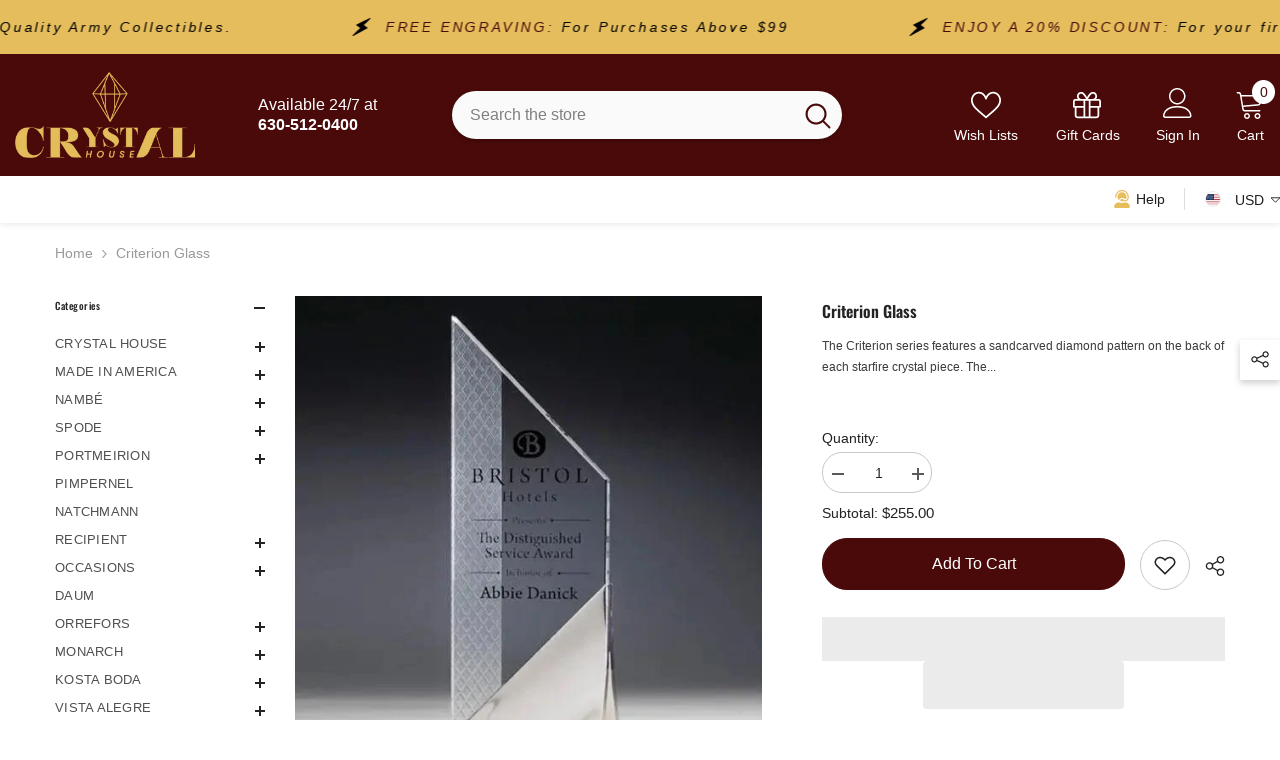

--- FILE ---
content_type: text/css
request_url: https://crystalhouse.us/cdn/shop/t/97/assets/component-slider.s.min.css?v=172768509035430382541762712036
body_size: -209
content:
slider-component{display:block;position:relative}.slider{scrollbar-color:var(--color-background-30) var(--color-background-10);-ms-overflow-style:none;scrollbar-width:none}.slider__slide{scroll-snap-align:end;flex-shrink:0}.slider-buttons{display:flex;align-items:center;justify-content:space-between;padding:0 15px}.slider-counter{font-size:var(--font-body-size);font-weight:var(--font-weight-normal);line-height:var(--body-line-height);letter-spacing:var(--body-letter-spacing);color:var(--color-text)}.slider-action{font-size:0;letter-spacing:0}.slider-button{padding:10px;cursor:pointer;width:48px;height:48px;border-radius:50%;background-color:#fff0;border:1px solid var(--icon)}.slider-arrows .slider-button{position:absolute;top:50%;transform:translateY(-50%);border-color:#fff0;padding:14px}.slider-arrows .slider-button.disabled{opacity:.5;pointer-events:none}.slider-button .icon{width:100%;height:100%;fill:var(--icon);stroke:#fff0}.slider-button--next .icon{margin-right:-.2rem;transform:rotate(-90deg) translateX(.15rem)}.slider-button--prev .icon{margin-left:-.2rem;transform:rotate(90deg) translateX(-.15rem)}.slider-button+.slider-button{margin-left:10px}.slider::-webkit-scrollbar{display:none;height:.4rem;width:.4rem}.no-js .slider{-ms-overflow-style:auto;scrollbar-width:auto}.no-js .slider::-webkit-scrollbar{display:initial}.slider::-webkit-scrollbar-thumb{background-color:var(--color-background-10);border-radius:.4rem;border:0}.slider::-webkit-scrollbar-track{background:var(--color-background-30);border-radius:.4rem}@media (max-width:1024px){.slider{position:relative;flex-wrap:inherit;overflow-x:auto;scroll-snap-type:x mandatory;scroll-behavior:smooth;scroll-padding-left:15px;-webkit-overflow-scrolling:touch}product-slider-component .container{padding-left:0;padding-right:0}product-slider-component .halo-block-header{padding-left:15px;padding-right:15px}.slider-arrows .slider-button.slider-button--prev{left:5px}.slider-arrows .slider-button.slider-button--next{right:5px}.style-arrows-8 .slider-arrows .slider-button.slider-button--prev{left:-5px}.style-arrows-8 .slider-arrows .slider-button.slider-button--next{right:-5px}}@media (max-width:767px){.slider-arrows .slider-button.slider-button--prev{left:0}.slider-arrows .slider-button.slider-button--next{right:0}}@media (max-width:551px){.product-block .slider--tablet+.slider-buttons{margin-top:25px}}@media (min-width:1025px){.slider-buttons{display:none}}

--- FILE ---
content_type: text/javascript
request_url: https://crystalhouse.us/cdn/shop/t/97/assets/halo-faqs.s.min.js?v=102321875613372555561762712065
body_size: -320
content:
class FAQs extends HTMLElement{constructor(){super(),this.filter=document.getElementById("haloFAQsFilter"),this.faqsPopup=document.getElementById("halo-faqs-popup"),this.filter&&(this.filterToggle=this.filter.querySelector("[data-faqs-filter]"),this.filterDropdown=this.filter.querySelector(".faqs-filterDropdown-menu"),this.filterDropdownArrow=this.filterToggle.querySelector("[data-dropdown-arrow]"),this.filterToggle&&this.filterToggle.addEventListener("click",this.onClickFilterHandler.bind(this)),this.filterDropdown.querySelector(".text")&&this.filterDropdown.querySelectorAll(".text").forEach((t=>{t.addEventListener("click",this.onClickFilterButtonHandler.bind(this))}))),this.querySelector(".faqs")&&this.querySelectorAll(".card-header").forEach((t=>{t.addEventListener("click",this.onClickHeaderButtonHandler.bind(this))})),document.body.classList.contains("template-index")||document.body.addEventListener("click",this.onBodyClickEvent.bind(this))}onClickFilterHandler(){this.filterDropdown.classList.contains("is-show")?(this.filterDropdown.classList.remove("is-show"),this.filterDropdownArrow.classList.remove("active")):(this.filterDropdown.classList.add("is-show"),this.filterDropdownArrow.classList.add("active"))}onClickFilterButtonHandler(t){var e=t.target.closest("li");if(!e.classList.contains("is-active")){var i=e.getAttribute("data-value"),s=t.target.innerText;this.filterToggle.querySelector(".text").innerText=s,this.filterDropdown.querySelectorAll("li").forEach((t=>{t.classList.remove("is-active")})),e.classList.add("is-active"),null!=i?this.querySelectorAll(".faqs-paragraph").forEach((t=>{t.getAttribute("id")==i?(t.classList.remove("is-hidden"),t.classList.add("is-active")):(t.classList.remove("is-active"),t.classList.add("is-hidden"))})):this.querySelectorAll(".faqs-paragraph").forEach((t=>{t.classList.remove("is-hidden","is-active")})),this.filterDropdown.classList.remove("is-show"),this.filterDropdownArrow.classList.remove("active")}}onClickHeaderButtonHandler(t){const e=t.currentTarget,i=e.nextElementSibling;e.classList.toggle("collapsed"),i.style.maxHeight?i.style.maxHeight=null:i.style.maxHeight=i.scrollHeight+"px"}onBodyClickEvent(t){null==t.target.closest("[data-faqs-filter]")&&this.filterDropdown.classList.contains("is-show")&&(this.filterDropdown.classList.remove("is-show"),this.filterDropdownArrow.classList.remove("active"))}}customElements.define("faqs-item",FAQs);